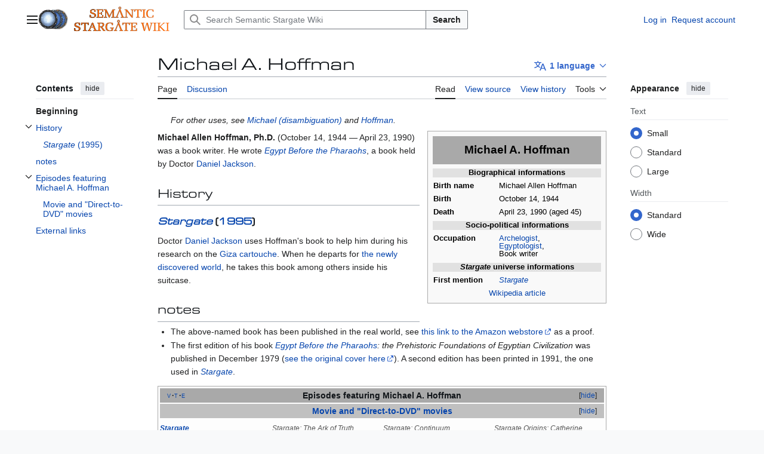

--- FILE ---
content_type: text/html; charset=UTF-8
request_url: https://en.stargatewiki.noip.me/wiki/Michael_A._Hoffman
body_size: 11375
content:
<!DOCTYPE html>
<html class="client-nojs vector-feature-language-in-header-enabled vector-feature-language-in-main-page-header-disabled vector-feature-page-tools-pinned-disabled vector-feature-toc-pinned-clientpref-1 vector-feature-main-menu-pinned-disabled vector-feature-limited-width-clientpref-1 vector-feature-limited-width-content-enabled vector-feature-custom-font-size-clientpref-0 vector-feature-appearance-pinned-clientpref-1 vector-feature-night-mode-disabled skin-theme-clientpref-day vector-sticky-header-enabled vector-toc-available" lang="en" dir="ltr">
<head>
<meta charset="UTF-8">
<title>Michael A. Hoffman - Semantic Stargate Wiki</title>
<script>(function(){var className="client-js vector-feature-language-in-header-enabled vector-feature-language-in-main-page-header-disabled vector-feature-page-tools-pinned-disabled vector-feature-toc-pinned-clientpref-1 vector-feature-main-menu-pinned-disabled vector-feature-limited-width-clientpref-1 vector-feature-limited-width-content-enabled vector-feature-custom-font-size-clientpref-0 vector-feature-appearance-pinned-clientpref-1 vector-feature-night-mode-disabled skin-theme-clientpref-day vector-sticky-header-enabled vector-toc-available";var cookie=document.cookie.match(/(?:^|; )stargatewiki_enmwclientpreferences=([^;]+)/);if(cookie){cookie[1].split('%2C').forEach(function(pref){className=className.replace(new RegExp('(^| )'+pref.replace(/-clientpref-\w+$|[^\w-]+/g,'')+'-clientpref-\\w+( |$)'),'$1'+pref+'$2');});}document.documentElement.className=className;}());RLCONF={"wgBreakFrames":false,"wgSeparatorTransformTable":["",""],"wgDigitTransformTable":["",""],"wgDefaultDateFormat":"dmy","wgMonthNames":["","January","February","March","April","May","June","July","August","September","October","November","December"],"wgRequestId":"f54fb3544b06ccd4fe892eb9","wgCanonicalNamespace":"","wgCanonicalSpecialPageName":false,"wgNamespaceNumber":0,"wgPageName":"Michael_A._Hoffman","wgTitle":"Michael A. Hoffman","wgCurRevisionId":12445,"wgRevisionId":12445,"wgArticleId":3076,"wgIsArticle":true,"wgIsRedirect":false,"wgAction":"view","wgUserName":null,"wgUserGroups":["*"],"wgCategories":["Historical characters"],"wgPageViewLanguage":"en","wgPageContentLanguage":"en","wgPageContentModel":"wikitext","wgRelevantPageName":"Michael_A._Hoffman","wgRelevantArticleId":3076,"wgIsProbablyEditable":false,"wgRelevantPageIsProbablyEditable":false,"wgRestrictionEdit":[],"wgRestrictionMove":[],"wgPageFormsTargetName":null,"wgPageFormsAutocompleteValues":[],"wgPageFormsAutocompleteOnAllChars":false,"wgPageFormsFieldProperties":[],"wgPageFormsCargoFields":[],"wgPageFormsDependentFields":[],"wgPageFormsCalendarValues":[],"wgPageFormsCalendarParams":[],"wgPageFormsCalendarHTML":null,"wgPageFormsGridValues":[],"wgPageFormsGridParams":[],"wgPageFormsContLangYes":null,"wgPageFormsContLangNo":null,"wgPageFormsContLangMonths":[],"wgPageFormsHeightForMinimizingInstances":800,"wgPageFormsDelayReload":false,"wgPageFormsShowOnSelect":[],"wgPageFormsScriptPath":"/extensions/PageForms","edgValues":[],"wgPageFormsEDSettings":null,"wgAmericanDates":false,"wgCiteReferencePreviewsActive":true,"srfFilteredConfig":null};
RLSTATE={"site.styles":"ready","user.styles":"ready","user":"ready","user.options":"loading","skins.vector.search.codex.styles":"ready","skins.vector.styles":"ready","skins.vector.icons":"ready","ext.srf.styles":"ready"};RLPAGEMODULES=["ext.smw.styles","smw.entityexaminer","site","mediawiki.page.ready","mediawiki.toc","skins.vector.js","ext.smw.purge"];</script>
<script>(RLQ=window.RLQ||[]).push(function(){mw.loader.impl(function(){return["user.options@12s5i",function($,jQuery,require,module){mw.user.tokens.set({"patrolToken":"+\\","watchToken":"+\\","csrfToken":"+\\"});
}];});});</script>
<link rel="stylesheet" href="/load.php?lang=en&amp;modules=ext.srf.styles%7Cskins.vector.icons%2Cstyles%7Cskins.vector.search.codex.styles&amp;only=styles&amp;skin=vector-2022">
<script async="" src="/load.php?lang=en&amp;modules=startup&amp;only=scripts&amp;raw=1&amp;skin=vector-2022"></script>
<style>#mw-indicator-mw-helplink {display:none;}</style>
<meta name="ResourceLoaderDynamicStyles" content="">
<link rel="stylesheet" href="/load.php?lang=en&amp;modules=site.styles&amp;only=styles&amp;skin=vector-2022">
<meta name="generator" content="MediaWiki 1.44.0">
<meta name="robots" content="max-image-preview:standard">
<meta name="format-detection" content="telephone=no">
<meta name="viewport" content="width=1120">
<link rel="alternate" type="application/rdf+xml" title="Michael A. Hoffman" href="/index.php?title=Special:ExportRDF&amp;xmlmime=rdf">
<link rel="search" type="application/opensearchdescription+xml" href="/rest.php/v1/search" title="Semantic Stargate Wiki (en)">
<link rel="EditURI" type="application/rsd+xml" href="https://en.stargatewiki.noip.me/api.php?action=rsd">
<link rel="license" href="https://creativecommons.org/licenses/by-nc-sa/3.0/">
<link rel="alternate" type="application/atom+xml" title="Semantic Stargate Wiki Atom feed" href="/index.php?title=Special:RecentChanges&amp;feed=atom">
</head>
<body class="skin--responsive skin-vector skin-vector-search-vue mediawiki ltr sitedir-ltr mw-hide-empty-elt ns-0 ns-subject page-Michael_A_Hoffman rootpage-Michael_A_Hoffman skin-vector-2022 action-view"><a class="mw-jump-link" href="#bodyContent">Jump to content</a>
<div class="vector-header-container">
	<header class="vector-header mw-header vector-feature-custom-font-size-clientpref--excluded">
		<div class="vector-header-start">
			<nav class="vector-main-menu-landmark" aria-label="Site">
				
<div id="vector-main-menu-dropdown" class="vector-dropdown vector-main-menu-dropdown vector-button-flush-left vector-button-flush-right"  title="Main menu" >
	<input type="checkbox" id="vector-main-menu-dropdown-checkbox" role="button" aria-haspopup="true" data-event-name="ui.dropdown-vector-main-menu-dropdown" class="vector-dropdown-checkbox "  aria-label="Main menu"  >
	<label id="vector-main-menu-dropdown-label" for="vector-main-menu-dropdown-checkbox" class="vector-dropdown-label cdx-button cdx-button--fake-button cdx-button--fake-button--enabled cdx-button--weight-quiet cdx-button--icon-only " aria-hidden="true"  ><span class="vector-icon mw-ui-icon-menu mw-ui-icon-wikimedia-menu"></span>

<span class="vector-dropdown-label-text">Main menu</span>
	</label>
	<div class="vector-dropdown-content">


				<div id="vector-main-menu-unpinned-container" class="vector-unpinned-container">
		
<div id="vector-main-menu" class="vector-main-menu vector-pinnable-element">
	<div
	class="vector-pinnable-header vector-main-menu-pinnable-header vector-pinnable-header-unpinned"
	data-feature-name="main-menu-pinned"
	data-pinnable-element-id="vector-main-menu"
	data-pinned-container-id="vector-main-menu-pinned-container"
	data-unpinned-container-id="vector-main-menu-unpinned-container"
>
	<div class="vector-pinnable-header-label">Main menu</div>
	<button class="vector-pinnable-header-toggle-button vector-pinnable-header-pin-button" data-event-name="pinnable-header.vector-main-menu.pin">move to sidebar</button>
	<button class="vector-pinnable-header-toggle-button vector-pinnable-header-unpin-button" data-event-name="pinnable-header.vector-main-menu.unpin">hide</button>
</div>

	
<div id="p-navigation" class="vector-menu mw-portlet mw-portlet-navigation"  >
	<div class="vector-menu-heading">
		Navigation
	</div>
	<div class="vector-menu-content">
		
		<ul class="vector-menu-content-list">
			
			<li id="n-mainpage-description" class="mw-list-item"><a href="/wiki/Stargate_Wiki:Main_Page" title="Visit the main page [z]" accesskey="z"><span>Main page</span></a></li><li id="n-portalpages" class="mw-list-item"><a href="/wiki/Portal:Main_Page"><span>Stargate Portals</span></a></li><li id="n-currentevents" class="mw-list-item"><a href="/wiki/Stargate_Wiki:Current_events" title="Find background information on current events"><span>Current events</span></a></li><li id="n-recentchanges" class="mw-list-item"><a href="/wiki/Special:RecentChanges" title="A list of recent changes in the wiki [r]" accesskey="r"><span>Recent changes</span></a></li><li id="n-randompage" class="mw-list-item"><a href="/wiki/Special:Random" title="Load a random page [x]" accesskey="x"><span>Random page</span></a></li><li id="n-help" class="mw-list-item"><a href="https://www.mediawiki.org/wiki/Special:MyLanguage/Help:Contents" title="The place to find out"><span>Help</span></a></li><li id="n-specialpages" class="mw-list-item"><a href="/wiki/Special:SpecialPages"><span>Special pages</span></a></li>
		</ul>
		
	</div>
</div>

	
	
</div>

				</div>

	</div>
</div>

		</nav>
			
<a href="/wiki/Stargate_Wiki:Main_Page" class="mw-logo">
	<img class="mw-logo-icon" src="/images/c/cc/STARGATE_WIKI_LOGO.png" alt="" aria-hidden="true" height="50" width="50">
	<span class="mw-logo-container skin-invert">
		<img class="mw-logo-wordmark" alt="Semantic Stargate Wiki" src="/images/4/44/Semantic_Stargate_Wiki.png" style="width: 10em; height: 2.8125em;">
	</span>
</a>

		</div>
		<div class="vector-header-end">
			
<div id="p-search" role="search" class="vector-search-box-vue  vector-search-box-collapses vector-search-box-show-thumbnail vector-search-box-auto-expand-width vector-search-box">
	<a href="/wiki/Special:Search" class="cdx-button cdx-button--fake-button cdx-button--fake-button--enabled cdx-button--weight-quiet cdx-button--icon-only search-toggle" title="Search Semantic Stargate Wiki [f]" accesskey="f"><span class="vector-icon mw-ui-icon-search mw-ui-icon-wikimedia-search"></span>

<span>Search</span>
	</a>
	<div class="vector-typeahead-search-container">
		<div class="cdx-typeahead-search cdx-typeahead-search--show-thumbnail cdx-typeahead-search--auto-expand-width">
			<form action="/index.php" id="searchform" class="cdx-search-input cdx-search-input--has-end-button">
				<div id="simpleSearch" class="cdx-search-input__input-wrapper"  data-search-loc="header-moved">
					<div class="cdx-text-input cdx-text-input--has-start-icon">
						<input
							class="cdx-text-input__input"
							 type="search" name="search" placeholder="Search Semantic Stargate Wiki" aria-label="Search Semantic Stargate Wiki" autocapitalize="sentences" spellcheck="false" title="Search Semantic Stargate Wiki [f]" accesskey="f" id="searchInput"
							>
						<span class="cdx-text-input__icon cdx-text-input__start-icon"></span>
					</div>
					<input type="hidden" name="title" value="Special:Search">
				</div>
				<button class="cdx-button cdx-search-input__end-button">Search</button>
			</form>
		</div>
	</div>
</div>

			<nav class="vector-user-links vector-user-links-wide" aria-label="Personal tools">
	<div class="vector-user-links-main">
	
<div id="p-vector-user-menu-preferences" class="vector-menu mw-portlet emptyPortlet"  >
	<div class="vector-menu-content">
		
		<ul class="vector-menu-content-list">
			
			
		</ul>
		
	</div>
</div>

	
<div id="p-vector-user-menu-userpage" class="vector-menu mw-portlet emptyPortlet"  >
	<div class="vector-menu-content">
		
		<ul class="vector-menu-content-list">
			
			
		</ul>
		
	</div>
</div>

	<nav class="vector-appearance-landmark" aria-label="Appearance">
		
<div id="vector-appearance-dropdown" class="vector-dropdown "  title="Change the appearance of the page&#039;s font size, width, and color" >
	<input type="checkbox" id="vector-appearance-dropdown-checkbox" role="button" aria-haspopup="true" data-event-name="ui.dropdown-vector-appearance-dropdown" class="vector-dropdown-checkbox "  aria-label="Appearance"  >
	<label id="vector-appearance-dropdown-label" for="vector-appearance-dropdown-checkbox" class="vector-dropdown-label cdx-button cdx-button--fake-button cdx-button--fake-button--enabled cdx-button--weight-quiet cdx-button--icon-only " aria-hidden="true"  ><span class="vector-icon mw-ui-icon-appearance mw-ui-icon-wikimedia-appearance"></span>

<span class="vector-dropdown-label-text">Appearance</span>
	</label>
	<div class="vector-dropdown-content">


			<div id="vector-appearance-unpinned-container" class="vector-unpinned-container">
				
			</div>
		
	</div>
</div>

	</nav>
	
<div id="p-vector-user-menu-notifications" class="vector-menu mw-portlet emptyPortlet"  >
	<div class="vector-menu-content">
		
		<ul class="vector-menu-content-list">
			
			
		</ul>
		
	</div>
</div>

	
<div id="p-vector-user-menu-overflow" class="vector-menu mw-portlet"  >
	<div class="vector-menu-content">
		
		<ul class="vector-menu-content-list">
			<li id="pt-login-2" class="user-links-collapsible-item mw-list-item user-links-collapsible-item"><a data-mw="interface" href="/index.php?title=Special:UserLogin&amp;returnto=Michael+A.+Hoffman" title="You are encouraged to log in; however, it is not mandatory [o]" accesskey="o" class=""><span>Log in</span></a>
</li>
<li id="pt-createaccount-2" class="user-links-collapsible-item mw-list-item user-links-collapsible-item"><a data-mw="interface" href="/wiki/Special:RequestAccount" title="You are encouraged to create an account and log in; however, it is not mandatory" class=""><span>Request account</span></a>
</li>

			
		</ul>
		
	</div>
</div>

	</div>
	
<div id="vector-user-links-dropdown" class="vector-dropdown vector-user-menu vector-button-flush-right vector-user-menu-logged-out user-links-collapsible-item"  title="More options" >
	<input type="checkbox" id="vector-user-links-dropdown-checkbox" role="button" aria-haspopup="true" data-event-name="ui.dropdown-vector-user-links-dropdown" class="vector-dropdown-checkbox "  aria-label="Personal tools"  >
	<label id="vector-user-links-dropdown-label" for="vector-user-links-dropdown-checkbox" class="vector-dropdown-label cdx-button cdx-button--fake-button cdx-button--fake-button--enabled cdx-button--weight-quiet cdx-button--icon-only " aria-hidden="true"  ><span class="vector-icon mw-ui-icon-ellipsis mw-ui-icon-wikimedia-ellipsis"></span>

<span class="vector-dropdown-label-text">Personal tools</span>
	</label>
	<div class="vector-dropdown-content">


		
<div id="p-personal" class="vector-menu mw-portlet mw-portlet-personal user-links-collapsible-item"  title="User menu" >
	<div class="vector-menu-content">
		
		<ul class="vector-menu-content-list">
			
			<li id="pt-login" class="user-links-collapsible-item mw-list-item"><a href="/index.php?title=Special:UserLogin&amp;returnto=Michael+A.+Hoffman" title="You are encouraged to log in; however, it is not mandatory [o]" accesskey="o"><span class="vector-icon mw-ui-icon-logIn mw-ui-icon-wikimedia-logIn"></span> <span>Log in</span></a></li><li id="pt-createaccount" class="user-links-collapsible-item mw-list-item"><a href="/wiki/Special:RequestAccount" title="You are encouraged to create an account and log in; however, it is not mandatory"><span>Request account</span></a></li>
		</ul>
		
	</div>
</div>

	
	</div>
</div>

</nav>

		</div>
	</header>
</div>
<div class="mw-page-container">
	<div class="mw-page-container-inner">
		<div class="vector-sitenotice-container">
			<div id="siteNotice"></div>
		</div>
		<div class="vector-column-start">
			<div class="vector-main-menu-container">
		<div id="mw-navigation">
			<nav id="mw-panel" class="vector-main-menu-landmark" aria-label="Site">
				<div id="vector-main-menu-pinned-container" class="vector-pinned-container">
				
				</div>
		</nav>
		</div>
	</div>
	<div class="vector-sticky-pinned-container">
				<nav id="mw-panel-toc" aria-label="Contents" data-event-name="ui.sidebar-toc" class="mw-table-of-contents-container vector-toc-landmark">
					<div id="vector-toc-pinned-container" class="vector-pinned-container">
					<div id="vector-toc" class="vector-toc vector-pinnable-element">
	<div
	class="vector-pinnable-header vector-toc-pinnable-header vector-pinnable-header-pinned"
	data-feature-name="toc-pinned"
	data-pinnable-element-id="vector-toc"
	
	
>
	<h2 class="vector-pinnable-header-label">Contents</h2>
	<button class="vector-pinnable-header-toggle-button vector-pinnable-header-pin-button" data-event-name="pinnable-header.vector-toc.pin">move to sidebar</button>
	<button class="vector-pinnable-header-toggle-button vector-pinnable-header-unpin-button" data-event-name="pinnable-header.vector-toc.unpin">hide</button>
</div>


	<ul class="vector-toc-contents" id="mw-panel-toc-list">
		<li id="toc-mw-content-text"
			class="vector-toc-list-item vector-toc-level-1">
			<a href="#" class="vector-toc-link">
				<div class="vector-toc-text">Beginning</div>
			</a>
		</li>
		<li id="toc-History"
		class="vector-toc-list-item vector-toc-level-1 vector-toc-list-item-expanded">
		<a class="vector-toc-link" href="#History">
			<div class="vector-toc-text">
				<span class="vector-toc-numb">1</span>
				<span>History</span>
			</div>
		</a>
		
			<button aria-controls="toc-History-sublist" class="cdx-button cdx-button--weight-quiet cdx-button--icon-only vector-toc-toggle">
				<span class="vector-icon mw-ui-icon-wikimedia-expand"></span>
				<span>Toggle History subsection</span>
			</button>
		
		<ul id="toc-History-sublist" class="vector-toc-list">
			<li id="toc-Stargate_(1995)"
			class="vector-toc-list-item vector-toc-level-2">
			<a class="vector-toc-link" href="#Stargate_(1995)">
				<div class="vector-toc-text">
					<span class="vector-toc-numb">1.1</span>
					<span><i>Stargate</i> (1995)</span>
				</div>
			</a>
			
			<ul id="toc-Stargate_(1995)-sublist" class="vector-toc-list">
			</ul>
		</li>
	</ul>
	</li>
	<li id="toc-notes"
		class="vector-toc-list-item vector-toc-level-1 vector-toc-list-item-expanded">
		<a class="vector-toc-link" href="#notes">
			<div class="vector-toc-text">
				<span class="vector-toc-numb">2</span>
				<span>notes</span>
			</div>
		</a>
		
		<ul id="toc-notes-sublist" class="vector-toc-list">
		</ul>
	</li>
	<li id="toc-Episodes_featuring_Michael_A._Hoffman"
		class="vector-toc-list-item vector-toc-level-1 vector-toc-list-item-expanded">
		<a class="vector-toc-link" href="#Episodes_featuring_Michael_A._Hoffman">
			<div class="vector-toc-text">
				<span class="vector-toc-numb">3</span>
				<span>Episodes featuring Michael A. Hoffman</span>
			</div>
		</a>
		
			<button aria-controls="toc-Episodes_featuring_Michael_A._Hoffman-sublist" class="cdx-button cdx-button--weight-quiet cdx-button--icon-only vector-toc-toggle">
				<span class="vector-icon mw-ui-icon-wikimedia-expand"></span>
				<span>Toggle Episodes featuring Michael A. Hoffman subsection</span>
			</button>
		
		<ul id="toc-Episodes_featuring_Michael_A._Hoffman-sublist" class="vector-toc-list">
			<li id="toc-Movie_and_&quot;Direct-to-DVD&quot;_movies"
			class="vector-toc-list-item vector-toc-level-2">
			<a class="vector-toc-link" href="#Movie_and_&quot;Direct-to-DVD&quot;_movies">
				<div class="vector-toc-text">
					<span class="vector-toc-numb">3.1</span>
					<span>Movie and "Direct-to-DVD" movies</span>
				</div>
			</a>
			
			<ul id="toc-Movie_and_&quot;Direct-to-DVD&quot;_movies-sublist" class="vector-toc-list">
			</ul>
		</li>
	</ul>
	</li>
	<li id="toc-External_links"
		class="vector-toc-list-item vector-toc-level-1 vector-toc-list-item-expanded">
		<a class="vector-toc-link" href="#External_links">
			<div class="vector-toc-text">
				<span class="vector-toc-numb">4</span>
				<span>External links</span>
			</div>
		</a>
		
		<ul id="toc-External_links-sublist" class="vector-toc-list">
		</ul>
	</li>
</ul>
</div>

					</div>
		</nav>
			</div>
		</div>
		<div class="mw-content-container">
			<main id="content" class="mw-body">
				<header class="mw-body-header vector-page-titlebar vector-feature-custom-font-size-clientpref--excluded">
					<nav aria-label="Contents" class="vector-toc-landmark">
						
<div id="vector-page-titlebar-toc" class="vector-dropdown vector-page-titlebar-toc vector-button-flush-left"  title="Table of Contents" >
	<input type="checkbox" id="vector-page-titlebar-toc-checkbox" role="button" aria-haspopup="true" data-event-name="ui.dropdown-vector-page-titlebar-toc" class="vector-dropdown-checkbox "  aria-label="Toggle the table of contents"  >
	<label id="vector-page-titlebar-toc-label" for="vector-page-titlebar-toc-checkbox" class="vector-dropdown-label cdx-button cdx-button--fake-button cdx-button--fake-button--enabled cdx-button--weight-quiet cdx-button--icon-only " aria-hidden="true"  ><span class="vector-icon mw-ui-icon-listBullet mw-ui-icon-wikimedia-listBullet"></span>

<span class="vector-dropdown-label-text">Toggle the table of contents</span>
	</label>
	<div class="vector-dropdown-content">


							<div id="vector-page-titlebar-toc-unpinned-container" class="vector-unpinned-container">
			</div>
		
	</div>
</div>

					</nav>
					<h1 id="firstHeading" class="firstHeading mw-first-heading"><span class="mw-page-title-main">Michael A. Hoffman</span></h1>
							
<div id="p-lang-btn" class="vector-dropdown mw-portlet mw-portlet-lang"  >
	<input type="checkbox" id="p-lang-btn-checkbox" role="button" aria-haspopup="true" data-event-name="ui.dropdown-p-lang-btn" class="vector-dropdown-checkbox mw-interlanguage-selector" aria-label="Go to an article in another language. Available in 1 language"   >
	<label id="p-lang-btn-label" for="p-lang-btn-checkbox" class="vector-dropdown-label cdx-button cdx-button--fake-button cdx-button--fake-button--enabled cdx-button--weight-quiet cdx-button--action-progressive mw-portlet-lang-heading-1" aria-hidden="true"  ><span class="vector-icon mw-ui-icon-language-progressive mw-ui-icon-wikimedia-language-progressive"></span>

<span class="vector-dropdown-label-text">1 language</span>
	</label>
	<div class="vector-dropdown-content">

		<div class="vector-menu-content">
			
			<ul class="vector-menu-content-list">
				
				<li class="interlanguage-link interwiki-fr mw-list-item"><a href="https://fr.stargatewiki.noip.me/wiki/Michael_A._Hoffman" title="Michael A. Hoffman – français" lang="fr" hreflang="fr" data-title="Michael A. Hoffman" data-language-autonym="Français" data-language-local-name="français" class="interlanguage-link-target"><span>Français</span></a></li>
			</ul>
			
		</div>

	</div>
</div>
</header>
				<div class="vector-page-toolbar vector-feature-custom-font-size-clientpref--excluded">
					<div class="vector-page-toolbar-container">
						<div id="left-navigation">
							<nav aria-label="Namespaces">
								
<div id="p-associated-pages" class="vector-menu vector-menu-tabs mw-portlet mw-portlet-associated-pages"  >
	<div class="vector-menu-content">
		
		<ul class="vector-menu-content-list">
			
			<li id="ca-nstab-main" class="selected vector-tab-noicon mw-list-item"><a href="/wiki/Michael_A._Hoffman" title="View the content page [c]" accesskey="c"><span>Page</span></a></li><li id="ca-talk" class="new vector-tab-noicon mw-list-item"><a href="/index.php?title=Talk:Michael_A._Hoffman&amp;action=edit&amp;redlink=1" rel="discussion" class="new" title="Discussion about the content page (page does not exist) [t]" accesskey="t"><span>Discussion</span></a></li>
		</ul>
		
	</div>
</div>

								
<div id="vector-variants-dropdown" class="vector-dropdown emptyPortlet"  >
	<input type="checkbox" id="vector-variants-dropdown-checkbox" role="button" aria-haspopup="true" data-event-name="ui.dropdown-vector-variants-dropdown" class="vector-dropdown-checkbox " aria-label="Change language variant"   >
	<label id="vector-variants-dropdown-label" for="vector-variants-dropdown-checkbox" class="vector-dropdown-label cdx-button cdx-button--fake-button cdx-button--fake-button--enabled cdx-button--weight-quiet" aria-hidden="true"  ><span class="vector-dropdown-label-text">English</span>
	</label>
	<div class="vector-dropdown-content">


					
<div id="p-variants" class="vector-menu mw-portlet mw-portlet-variants emptyPortlet"  >
	<div class="vector-menu-content">
		
		<ul class="vector-menu-content-list">
			
			
		</ul>
		
	</div>
</div>

				
	</div>
</div>

							</nav>
						</div>
						<div id="right-navigation" class="vector-collapsible">
							<nav aria-label="Views">
								
<div id="p-views" class="vector-menu vector-menu-tabs mw-portlet mw-portlet-views"  >
	<div class="vector-menu-content">
		
		<ul class="vector-menu-content-list">
			
			<li id="ca-view" class="selected vector-tab-noicon mw-list-item"><a href="/wiki/Michael_A._Hoffman"><span>Read</span></a></li><li id="ca-viewsource" class="vector-tab-noicon mw-list-item"><a href="/index.php?title=Michael_A._Hoffman&amp;action=edit" title="This page is protected.&#10;You can view its source [e]" accesskey="e"><span>View source</span></a></li><li id="ca-history" class="vector-tab-noicon mw-list-item"><a href="/index.php?title=Michael_A._Hoffman&amp;action=history" title="Past revisions of this page [h]" accesskey="h"><span>View history</span></a></li>
		</ul>
		
	</div>
</div>

							</nav>
				
							<nav class="vector-page-tools-landmark" aria-label="Page tools">
								
<div id="vector-page-tools-dropdown" class="vector-dropdown vector-page-tools-dropdown"  >
	<input type="checkbox" id="vector-page-tools-dropdown-checkbox" role="button" aria-haspopup="true" data-event-name="ui.dropdown-vector-page-tools-dropdown" class="vector-dropdown-checkbox "  aria-label="Tools"  >
	<label id="vector-page-tools-dropdown-label" for="vector-page-tools-dropdown-checkbox" class="vector-dropdown-label cdx-button cdx-button--fake-button cdx-button--fake-button--enabled cdx-button--weight-quiet" aria-hidden="true"  ><span class="vector-dropdown-label-text">Tools</span>
	</label>
	<div class="vector-dropdown-content">


									<div id="vector-page-tools-unpinned-container" class="vector-unpinned-container">
						
<div id="vector-page-tools" class="vector-page-tools vector-pinnable-element">
	<div
	class="vector-pinnable-header vector-page-tools-pinnable-header vector-pinnable-header-unpinned"
	data-feature-name="page-tools-pinned"
	data-pinnable-element-id="vector-page-tools"
	data-pinned-container-id="vector-page-tools-pinned-container"
	data-unpinned-container-id="vector-page-tools-unpinned-container"
>
	<div class="vector-pinnable-header-label">Tools</div>
	<button class="vector-pinnable-header-toggle-button vector-pinnable-header-pin-button" data-event-name="pinnable-header.vector-page-tools.pin">move to sidebar</button>
	<button class="vector-pinnable-header-toggle-button vector-pinnable-header-unpin-button" data-event-name="pinnable-header.vector-page-tools.unpin">hide</button>
</div>

	
<div id="p-cactions" class="vector-menu mw-portlet mw-portlet-cactions vector-has-collapsible-items"  title="More options" >
	<div class="vector-menu-heading">
		Actions
	</div>
	<div class="vector-menu-content">
		
		<ul class="vector-menu-content-list">
			
			<li id="ca-more-view" class="selected vector-more-collapsible-item mw-list-item"><a href="/wiki/Michael_A._Hoffman"><span>Read</span></a></li><li id="ca-more-viewsource" class="vector-more-collapsible-item mw-list-item"><a href="/index.php?title=Michael_A._Hoffman&amp;action=edit"><span>View source</span></a></li><li id="ca-more-history" class="vector-more-collapsible-item mw-list-item"><a href="/index.php?title=Michael_A._Hoffman&amp;action=history"><span>View history</span></a></li><li id="ca-purge" class="is-disabled mw-list-item"><a href="/index.php?title=Michael_A._Hoffman&amp;action=purge"><span>Refresh</span></a></li>
		</ul>
		
	</div>
</div>

<div id="p-tb" class="vector-menu mw-portlet mw-portlet-tb"  >
	<div class="vector-menu-heading">
		General
	</div>
	<div class="vector-menu-content">
		
		<ul class="vector-menu-content-list">
			
			<li id="t-whatlinkshere" class="mw-list-item"><a href="/wiki/Special:WhatLinksHere/Michael_A._Hoffman" title="A list of all wiki pages that link here [j]" accesskey="j"><span>What links here</span></a></li><li id="t-recentchangeslinked" class="mw-list-item"><a href="/wiki/Special:RecentChangesLinked/Michael_A._Hoffman" rel="nofollow" title="Recent changes in pages linked from this page [k]" accesskey="k"><span>Related changes</span></a></li><li id="t-print" class="mw-list-item"><a href="javascript:print();" rel="alternate" title="Printable version of this page [p]" accesskey="p"><span>Printable version</span></a></li><li id="t-permalink" class="mw-list-item"><a href="/index.php?title=Michael_A._Hoffman&amp;oldid=12445" title="Permanent link to this revision of this page"><span>Permanent link</span></a></li><li id="t-info" class="mw-list-item"><a href="/index.php?title=Michael_A._Hoffman&amp;action=info" title="More information about this page"><span>Page information</span></a></li><li id="t-cite" class="mw-list-item"><a href="/index.php?title=Special:CiteThisPage&amp;page=Michael_A._Hoffman&amp;id=12445&amp;wpFormIdentifier=titleform" title="Information on how to cite this page"><span>Cite this page</span></a></li><li id="t-smwbrowselink" class="mw-list-item"><a href="/wiki/Special:Browse/:Michael-5FA.-5FHoffman" rel="search"><span>Browse properties</span></a></li>
		</ul>
		
	</div>
</div>

<div id="p-Special:Browse/:$1|Finding_Properties" class="vector-menu mw-portlet mw-portlet-Special_Browse_1_Finding_Properties emptyPortlet"  >
	<div class="vector-menu-heading">
		Special:Browse/:$1|Finding Properties
	</div>
	<div class="vector-menu-content">
		
		<ul class="vector-menu-content-list">
			
			
		</ul>
		
	</div>
</div>

</div>

									</div>
				
	</div>
</div>

							</nav>
						</div>
					</div>
				</div>
				<div class="vector-column-end vector-feature-custom-font-size-clientpref--excluded">
					<div class="vector-sticky-pinned-container">
						<nav class="vector-page-tools-landmark" aria-label="Page tools">
							<div id="vector-page-tools-pinned-container" class="vector-pinned-container">
				
							</div>
		</nav>
						<nav class="vector-appearance-landmark" aria-label="Appearance">
							<div id="vector-appearance-pinned-container" class="vector-pinned-container">
				<div id="vector-appearance" class="vector-appearance vector-pinnable-element">
	<div
	class="vector-pinnable-header vector-appearance-pinnable-header vector-pinnable-header-pinned"
	data-feature-name="appearance-pinned"
	data-pinnable-element-id="vector-appearance"
	data-pinned-container-id="vector-appearance-pinned-container"
	data-unpinned-container-id="vector-appearance-unpinned-container"
>
	<div class="vector-pinnable-header-label">Appearance</div>
	<button class="vector-pinnable-header-toggle-button vector-pinnable-header-pin-button" data-event-name="pinnable-header.vector-appearance.pin">move to sidebar</button>
	<button class="vector-pinnable-header-toggle-button vector-pinnable-header-unpin-button" data-event-name="pinnable-header.vector-appearance.unpin">hide</button>
</div>


</div>

							</div>
		</nav>
					</div>
				</div>
				<div id="bodyContent" class="vector-body" aria-labelledby="firstHeading" data-mw-ve-target-container>
					<div class="vector-body-before-content">
							<div class="mw-indicators">
		<div id="mw-indicator-smw-entity-examiner" class="mw-indicator"><div class="smw-entity-examiner smw-indicator-vertical-bar-loader" data-subject="Michael_A._Hoffman#0##" data-dir="ltr" data-uselang="" title="Running an examiner in the background"></div></div>
		</div>

						<div id="siteSub" class="noprint">From Semantic Stargate Wiki</div>
					</div>
					<div id="contentSub"><div id="mw-content-subtitle"></div></div>
					
					
					<div id="mw-content-text" class="mw-body-content"><div class="mw-content-ltr mw-parser-output" lang="en" dir="ltr"><div class="hatnote">For other uses, see <a href="/wiki/Michael_(disambiguation)" class="mw-disambig" title="Michael (disambiguation)">Michael (disambiguation)</a> and <a href="/wiki/Hoffman" class="mw-disambig" title="Hoffman">Hoffman</a>.</div>
<div></div>
<table class="infobox" cellspacing="7">
<tbody><tr>
<td colspan="2" class="header people" style="background-color:#A9A9A9;color:#000000">Michael A. Hoffman
</td></tr>


<tr>
<th scope="col" colspan="2" style="text-align:center;background-color:#E1E1E1;color:#000000">Biographical informations
</th></tr>


<tr>
<th scope="row">Birth name
</th>
<td>Michael Allen Hoffman
</td></tr>
<tr>
<th scope="row">Birth
</th>
<td><span style="display:none">(<span class="bday">1944-10-14</span>)</span>October 14, 1944
</td></tr>
<tr>
<th scope="row">Death
</th>
<td>April 23, 1990<span style="display:none">(<span class="dday deathdate">1990-04-23</span>)</span> (aged&#160;45)
</td></tr>



<tr>
<th scope="col" colspan="2" style="text-align:center;background-color:#E1E1E1;color:#000000">Socio-political informations
</th></tr>
<tr>
<th scope="row">Occupation
</th>
<td><a href="/index.php?title=Archelogist&amp;action=edit&amp;redlink=1" class="new" title="Archelogist (page does not exist)">Archelogist</a>,<br /><a href="/index.php?title=Egyptologist&amp;action=edit&amp;redlink=1" class="new" title="Egyptologist (page does not exist)">Egyptologist</a>,<br />Book writer
</td></tr>
<tr>
<th scope="col" colspan="2" style="text-align:center;background-color:#E1E1E1;color:#000000"><i>Stargate</i> universe informations
</th></tr>
<tr>
<th scope="row">First mention
</th>
<td><a href="/wiki/Stargate_(film)" title="Stargate (film)"><i>Stargate</i></a>
</td></tr>
<tr>
<td colspan="2" style="text-align:center"><a href="https://en.wikipedia.org/wiki/Michael_A._Hoffman" class="extiw" title="w:Michael A. Hoffman">Wikipedia article</a>
</td></tr>
</tbody></table>
<p><b>Michael Allen Hoffman, Ph.D.</b> (October 14, 1944 &#8212; April 23, 1990) was a book writer. He wrote <i><a href="/wiki/Egypt_Before_the_Pharaohs" title="Egypt Before the Pharaohs">Egypt Before the Pharaohs</a></i>, a book held by Doctor <a href="/wiki/Daniel_Jackson" title="Daniel Jackson">Daniel Jackson</a>.
</p>
<meta property="mw:PageProp/toc" />
<div class="mw-heading mw-heading2"><h2 id="History">History</h2></div>
<div class="mw-heading mw-heading3"><h3 id="Stargate_(1995)"><span id="Stargate_.281995.29"></span><a href="/wiki/Stargate_(film)" title="Stargate (film)"><i>Stargate</i></a> (<a href="/wiki/1995" title="1995">1995</a>)</h3></div>
<p>Doctor <a href="/wiki/Daniel_Jackson" title="Daniel Jackson">Daniel Jackson</a> uses Hoffman's book to help him during his research on the <a href="/wiki/Giza_cartouche" title="Giza cartouche">Giza cartouche</a>. When he departs for <a href="/wiki/Abydos" title="Abydos">the newly discovered world</a>, he takes this book among others inside his suitcase.
</p>
<div class="mw-heading mw-heading2"><h2 id="notes">notes</h2></div>
<ul><li>The above-named book has been published in the real world, see <a rel="nofollow" class="external text" href="http://www.amazon.com/Egypt-Before-Pharaohs-Prehistoric-Civilization/dp/0292720734/ref=asap_bc?ie=UTF8">this link to the Amazon webstore</a> as a proof.</li>
<li>The first edition of his book <i><a href="/wiki/Egypt_Before_the_Pharaohs" title="Egypt Before the Pharaohs">Egypt Before the Pharaohs</a>: the Prehistoric Foundations of Egyptian Civilization</i> was published in December 1979 (<a rel="nofollow" class="external text" href="http://www.amazon.com/Egypt-Before-Pharaohs-Prehistoric-Civilization/dp/0880294574/ref=pd_cp_b_0">see the original cover here</a>). A second edition has been printed in 1991, the one used in <a href="/wiki/Stargate_(film)" title="Stargate (film)"><i>Stargate</i></a>.</li></ul>
<div role="navigation" class="navbox" aria-labelledby="Episodes_featuring_Michael_A._Hoffman" style="padding:3px"><table class="nowraplinks collapsible uncollapsed navbox-inner" style="border-spacing:0;background:transparent;color:inherit"><tbody><tr><th scope="col" class="navbox-title" colspan="2"><div class="plainlinks hlist navbar mini"><ul><li class="nv-view"><a href="/wiki/Template:Appearance_navbox" title="Template:Appearance navbox"><abbr title="View this template" style=";;background:none transparent;border:none;-moz-box-shadow:none;-webkit-box-shadow:none;box-shadow:none;">v</abbr></a></li><li class="nv-talk"><a href="/index.php?title=Template_talk:Appearance_navbox&amp;action=edit&amp;redlink=1" class="new" title="Template talk:Appearance navbox (page does not exist)"><abbr title="Discuss this template" style=";;background:none transparent;border:none;-moz-box-shadow:none;-webkit-box-shadow:none;box-shadow:none;">t</abbr></a></li><li class="nv-edit"><a rel="nofollow" class="external text" href="https://en.stargatewiki.noip.me/index.php?title=Template:Appearance_navbox&amp;action=edit"><abbr title="Edit this template" style=";;background:none transparent;border:none;-moz-box-shadow:none;-webkit-box-shadow:none;box-shadow:none;">e</abbr></a></li></ul></div><div id="Episodes_featuring_Michael_A._Hoffman" style="font-size:114%;margin:0 4em"><h2 id="Episodes_featuring_Michael_A._Hoffman" style="font: inherit; margin: 0; padding: 0; border-bottom: none;" class="mw-html-heading">Episodes featuring Michael A. Hoffman</h2></div></th></tr><tr><td colspan="2" class="navbox-list navbox-odd" style="width:100%;padding:0px"><div style="padding:0em 0.25em"></div><table class="nowraplinks collapsible uncollapsed navbox-subgroup" style="border-spacing:0"><tbody><tr><th scope="col" class="navbox-title" colspan="2"><div id="Movie_and_&amp;quot;Direct-to-DVD&amp;quot;_movies" style="font-size:114%;margin:0 4em"><h3 id="Movie_and_&quot;Direct-to-DVD&quot;_movies" style="font: inherit; margin: 0; padding: 0; border-bottom: none;" class="mw-html-heading"><span id="Movie_and_.22Direct-to-DVD.22_movies"></span><a href="/wiki/Portal:Movies" title="Portal:Movies">Movie and "Direct-to-DVD" movies</a></h3></div></th></tr><tr><td colspan="2" class="navbox-list navbox-odd" style="width:100%;padding:0px;background:transparent;color:inherit;"><div style="padding:0px;"><table cellspacing="0" class="navbox-columns-table" style="text-align:left;width:100%;"><tbody><tr style="vertical-align:top;"><td style="padding:0px;text-align:left; spacing:0.5em;;;;width:25%;"><div>
<p><i><b><a href="/wiki/Stargate_(film)" title="Stargate (film)">Stargate</a></b></i>
</p>
</div></td><td style="border-left:2px solid #fdfdfd;padding:0px;text-align:left; spacing:0.5em;;;;width:25%;"><div>
<p><span style="color: #555555;"><i>Stargate: The Ark of Truth</i></span>
</p>
</div></td><td style="border-left:2px solid #fdfdfd;padding:0px;text-align:left; spacing:0.5em;;;;width:25%;"><div>
<p><span style="color: #555555;"><i>Stargate: Continuum</i></span>
</p>
</div></td><td style="border-left:2px solid #fdfdfd;padding:0px;text-align:left; spacing:0.5em;;;;width:25%;"><div>
<p><span style="color: #555555;"><i>Stargate Origins: Catherine</i></span>
</p>
</div></td></tr></tbody></table></div></td></tr></tbody></table><div></div></td></tr></tbody></table></div>
<div class="mw-heading mw-heading2"><h2 id="External_links">External links</h2></div>
<ul><li><span typeof="mw:File"><a href="https://en.wikipedia.org/wiki/Michael_A._Hoffman" title="wikipedia:Michael A. Hoffman"><img src="https://upload.wikimedia.org/wikipedia/commons/thumb/8/80/Wikipedia-logo-v2.svg/20px-Wikipedia-logo-v2.svg.png" decoding="async" width="16" height="15" class="mw-file-element" srcset="https://upload.wikimedia.org/wikipedia/commons/thumb/8/80/Wikipedia-logo-v2.svg/40px-Wikipedia-logo-v2.svg.png 1.5x" /></a></span> <a href="https://en.wikipedia.org/wiki/Michael_A._Hoffman" class="extiw" title="wikipedia:Michael A. Hoffman">Michael A. Hoffman</a> on <a href="https://en.wikipedia.org/wiki/" class="extiw" title="wikipedia:">Wikipedia</a>, the free encyclopedia</li></ul>
<div role="navigation" class="navbox" aria-labelledby="Historical_characters" style="padding:3px"><table class="nowraplinks collapsible uncollapsed navbox-inner" style="border-spacing:0;background:transparent;color:inherit"><tbody><tr><th scope="col" class="navbox-title" colspan="2"><div class="plainlinks hlist navbar mini"><ul><li class="nv-view"><a href="/wiki/Template:Historical_characters_navbox" title="Template:Historical characters navbox"><abbr title="View this template" style=";;background:none transparent;border:none;-moz-box-shadow:none;-webkit-box-shadow:none;box-shadow:none;">v</abbr></a></li><li class="nv-talk"><a href="/index.php?title=Template_talk:Historical_characters_navbox&amp;action=edit&amp;redlink=1" class="new" title="Template talk:Historical characters navbox (page does not exist)"><abbr title="Discuss this template" style=";;background:none transparent;border:none;-moz-box-shadow:none;-webkit-box-shadow:none;box-shadow:none;">t</abbr></a></li><li class="nv-edit"><a rel="nofollow" class="external text" href="https://en.stargatewiki.noip.me/index.php?title=Template:Historical_characters_navbox&amp;action=edit"><abbr title="Edit this template" style=";;background:none transparent;border:none;-moz-box-shadow:none;-webkit-box-shadow:none;box-shadow:none;">e</abbr></a></li></ul></div><div id="Historical_characters" style="font-size:114%;margin:0 4em">Historical characters</div></th></tr><tr><th scope="row" class="navbox-group" style="width:1%"><a href="/index.php?title=Portal:Historical_characters&amp;action=edit&amp;redlink=1" class="new" title="Portal:Historical characters (page does not exist)">Historical characters</a></th><td class="navbox-list navbox-odd" style="text-align:left;border-left-width:2px;border-left-style:solid;width:100%;padding:0px"><div style="padding:0em 0.25em"><span class="smw-format list-format"><span class="smw-row"><span class="smw-field"><span class="smw-value"><a href="/wiki/Pierre_Paul_Broca" title="Pierre Paul Broca">Pierre Paul Broca</a></span></span></span>&#160;&#8226;&#32;<span class="smw-row"><span class="smw-field"><span class="smw-value"><a href="/wiki/E._A._Wallis_Budge" title="E. A. Wallis Budge">E. A. Wallis Budge</a></span></span></span>&#160;&#8226;&#32;<span class="smw-row"><span class="smw-field"><span class="smw-value"><a href="/wiki/Christopher_Frayling" title="Christopher Frayling">Christopher Frayling</a></span></span></span>&#160;&#8226;&#32;<span class="smw-row"><span class="smw-field"><span class="smw-value"><a href="/wiki/Genghis_Khan" title="Genghis Khan">Genghis Khan</a></span></span></span>&#160;&#8226;&#32;<span class="smw-row"><span class="smw-field"><span class="smw-value"><a class="mw-selflink selflink">Michael A. Hoffman</a></span></span></span>&#160;&#8226;&#32;<span class="smw-row"><span class="smw-field"><span class="smw-value"><a href="/wiki/Khufu" title="Khufu">Khufu</a></span></span></span>&#160;&#8226;&#32;<span class="smw-row"><span class="smw-field"><span class="smw-value"><a href="/wiki/Richard_William_Howard_Vyse" title="Richard William Howard Vyse">Richard William Howard Vyse</a></span></span></span></span></div></td></tr><tr><td class="navbox-abovebelow" colspan="2"><div><b>See also:</b></div></td></tr></tbody></table></div>
<!-- 
NewPP limit report
Cached time: 20260201185525
Cache expiry: 86400
Reduced expiry: false
Complications: [show‐toc]
[SMW] In‐text annotation parser time: 0.021 seconds
CPU time usage: 0.290 seconds
Real time usage: 0.491 seconds
Preprocessor visited node count: 1867/1000000
Post‐expand include size: 29365/2097152 bytes
Template argument size: 4227/2097152 bytes
Highest expansion depth: 19/100
Expensive parser function count: 0/100
Unstrip recursion depth: 0/20
Unstrip post‐expand size: 0/5000000 bytes
Lua time usage: 0.120/7 seconds
Lua virtual size: 7921664/52428800 bytes
Lua estimated memory usage: 0 bytes
-->
<!--
Transclusion expansion time report (%,ms,calls,template)
100.00%  395.576      1 -total
 58.16%  230.075      3 Template:Navbox
 32.64%  129.100      1 Template:Infobox_Historical_character
 32.54%  128.719      1 Template:Appearance_navbox
 18.17%   71.886      1 Template:Navbox_with_columns
 17.03%   67.378      3 Template:Infobox/optional_subtitle
 15.53%   61.433      1 Template:Historical_characters_navbox
 14.66%   57.989      1 Template:Other_uses
 10.15%   40.162      3 Template:Ep
  4.81%   19.030      1 Template:Birth_date
-->

<!-- Saved in parser cache with key stargatewiki_en:pcache:3076:|#|:idhash:dateformat=default and timestamp 20260201185525 and revision id 12445. Rendering was triggered because: page-view
 -->
</div>
<div class="printfooter" data-nosnippet="">Retrieved from "<a dir="ltr" href="https://en.stargatewiki.noip.me/index.php?title=Michael_A._Hoffman&amp;oldid=12445">https://en.stargatewiki.noip.me/index.php?title=Michael_A._Hoffman&amp;oldid=12445</a>"</div></div>
					<div id="catlinks" class="catlinks" data-mw="interface"><div id="mw-normal-catlinks" class="mw-normal-catlinks"><a href="/wiki/Special:Categories" title="Special:Categories">Category</a>: <ul><li><a href="/index.php?title=Category:Historical_characters&amp;action=edit&amp;redlink=1" class="new" title="Category:Historical characters (page does not exist)">Historical characters</a></li></ul></div></div>
				</div>
			</main>
			
		</div>
		<div class="mw-footer-container">
			
<footer id="footer" class="mw-footer" >
	<ul id="footer-info">
	<li id="footer-info-lastmod"> This page was last edited on 18 May 2020, at 10:13.</li>
	<li id="footer-info-copyright">Content is available under <a class="external" rel="nofollow" href="https://creativecommons.org/licenses/by-nc-sa/3.0/">Creative Commons Attribution-NonCommercial-ShareAlike</a> unless otherwise noted.</li>
	<li id="footer-info-viewcount">This page has been accessed 2,782 times.</li>
</ul>

	<ul id="footer-places">
	<li id="footer-places-privacy"><a href="/wiki/Stargate_Wiki:Privacy_policy">Privacy policy</a></li>
	<li id="footer-places-about"><a href="/wiki/Stargate_Wiki:About">About Semantic Stargate Wiki</a></li>
	<li id="footer-places-disclaimers"><a href="/wiki/Stargate_Wiki:General_disclaimer">Disclaimers</a></li>
</ul>

	<ul id="footer-icons" class="noprint">
	<li id="footer-copyrightico"><a href="https://creativecommons.org/licenses/by-nc-sa/3.0/" class="cdx-button cdx-button--fake-button cdx-button--size-large cdx-button--fake-button--enabled"><img src="/resources/assets/licenses/cc-by-nc-sa.png" alt="Creative Commons Attribution-NonCommercial-ShareAlike" width="88" height="31" loading="lazy"></a></li>
	<li id="footer-poweredbyico"><a href="https://www.mediawiki.org/" class="cdx-button cdx-button--fake-button cdx-button--size-large cdx-button--fake-button--enabled"><picture><source media="(min-width: 500px)" srcset="/resources/assets/poweredby_mediawiki.svg" width="88" height="31"><img src="/resources/assets/mediawiki_compact.svg" alt="Powered by MediaWiki" lang="en" width="25" height="25" loading="lazy"></picture></a></li>
	<li id="footer-poweredbysmwico"><a href="https://www.semantic-mediawiki.org/wiki/Semantic_MediaWiki" class="cdx-button cdx-button--fake-button cdx-button--size-large cdx-button--fake-button--enabled"><img src="/extensions/SemanticMediaWiki/res/smw/assets/logo_footer.svg" alt="Powered by Semantic MediaWiki" class="smw-footer" width="88" height="31" loading="lazy"></a></li>
</ul>

</footer>

		</div>
	</div> 
</div> 
<div class="vector-header-container vector-sticky-header-container">
	<div id="vector-sticky-header" class="vector-sticky-header">
		<div class="vector-sticky-header-start">
			<div class="vector-sticky-header-icon-start vector-button-flush-left vector-button-flush-right" aria-hidden="true">
				<button class="cdx-button cdx-button--weight-quiet cdx-button--icon-only vector-sticky-header-search-toggle" tabindex="-1" data-event-name="ui.vector-sticky-search-form.icon"><span class="vector-icon mw-ui-icon-search mw-ui-icon-wikimedia-search"></span>

<span>Search</span>
			</button>
		</div>
			
		<div role="search" class="vector-search-box-vue  vector-search-box-show-thumbnail vector-search-box">
			<div class="vector-typeahead-search-container">
				<div class="cdx-typeahead-search cdx-typeahead-search--show-thumbnail">
					<form action="/index.php" id="vector-sticky-search-form" class="cdx-search-input cdx-search-input--has-end-button">
						<div  class="cdx-search-input__input-wrapper"  data-search-loc="header-moved">
							<div class="cdx-text-input cdx-text-input--has-start-icon">
								<input
									class="cdx-text-input__input"
									
									type="search" name="search" placeholder="Search Semantic Stargate Wiki">
								<span class="cdx-text-input__icon cdx-text-input__start-icon"></span>
							</div>
							<input type="hidden" name="title" value="Special:Search">
						</div>
						<button class="cdx-button cdx-search-input__end-button">Search</button>
					</form>
				</div>
			</div>
		</div>
		<div class="vector-sticky-header-context-bar">
				<nav aria-label="Contents" class="vector-toc-landmark">
						
					<div id="vector-sticky-header-toc" class="vector-dropdown mw-portlet mw-portlet-sticky-header-toc vector-sticky-header-toc vector-button-flush-left"  >
						<input type="checkbox" id="vector-sticky-header-toc-checkbox" role="button" aria-haspopup="true" data-event-name="ui.dropdown-vector-sticky-header-toc" class="vector-dropdown-checkbox "  aria-label="Toggle the table of contents"  >
						<label id="vector-sticky-header-toc-label" for="vector-sticky-header-toc-checkbox" class="vector-dropdown-label cdx-button cdx-button--fake-button cdx-button--fake-button--enabled cdx-button--weight-quiet cdx-button--icon-only " aria-hidden="true"  ><span class="vector-icon mw-ui-icon-listBullet mw-ui-icon-wikimedia-listBullet"></span>

<span class="vector-dropdown-label-text">Toggle the table of contents</span>
						</label>
						<div class="vector-dropdown-content">
					
						<div id="vector-sticky-header-toc-unpinned-container" class="vector-unpinned-container">
						</div>
					
						</div>
					</div>
			</nav>
				<div class="vector-sticky-header-context-bar-primary" aria-hidden="true" ><span class="mw-page-title-main">Michael A. Hoffman</span></div>
			</div>
		</div>
		<div class="vector-sticky-header-end" aria-hidden="true">
			<div class="vector-sticky-header-icons">
				<a href="#" class="cdx-button cdx-button--fake-button cdx-button--fake-button--enabled cdx-button--weight-quiet cdx-button--icon-only" id="ca-talk-sticky-header" tabindex="-1" data-event-name="talk-sticky-header"><span class="vector-icon mw-ui-icon-speechBubbles mw-ui-icon-wikimedia-speechBubbles"></span>

<span></span>
			</a>
			<a href="#" class="cdx-button cdx-button--fake-button cdx-button--fake-button--enabled cdx-button--weight-quiet cdx-button--icon-only" id="ca-subject-sticky-header" tabindex="-1" data-event-name="subject-sticky-header"><span class="vector-icon mw-ui-icon-article mw-ui-icon-wikimedia-article"></span>

<span></span>
			</a>
			<a href="#" class="cdx-button cdx-button--fake-button cdx-button--fake-button--enabled cdx-button--weight-quiet cdx-button--icon-only" id="ca-history-sticky-header" tabindex="-1" data-event-name="history-sticky-header"><span class="vector-icon mw-ui-icon-wikimedia-history mw-ui-icon-wikimedia-wikimedia-history"></span>

<span></span>
			</a>
			<a href="#" class="cdx-button cdx-button--fake-button cdx-button--fake-button--enabled cdx-button--weight-quiet cdx-button--icon-only mw-watchlink" id="ca-watchstar-sticky-header" tabindex="-1" data-event-name="watch-sticky-header"><span class="vector-icon mw-ui-icon-wikimedia-star mw-ui-icon-wikimedia-wikimedia-star"></span>

<span></span>
			</a>
			<a href="#" class="cdx-button cdx-button--fake-button cdx-button--fake-button--enabled cdx-button--weight-quiet cdx-button--icon-only" id="ca-edit-sticky-header" tabindex="-1" data-event-name="wikitext-edit-sticky-header"><span class="vector-icon mw-ui-icon-wikimedia-wikiText mw-ui-icon-wikimedia-wikimedia-wikiText"></span>

<span></span>
			</a>
			<a href="#" class="cdx-button cdx-button--fake-button cdx-button--fake-button--enabled cdx-button--weight-quiet cdx-button--icon-only" id="ca-ve-edit-sticky-header" tabindex="-1" data-event-name="ve-edit-sticky-header"><span class="vector-icon mw-ui-icon-wikimedia-edit mw-ui-icon-wikimedia-wikimedia-edit"></span>

<span></span>
			</a>
			<a href="#" class="cdx-button cdx-button--fake-button cdx-button--fake-button--enabled cdx-button--weight-quiet cdx-button--icon-only" id="ca-viewsource-sticky-header" tabindex="-1" data-event-name="ve-edit-protected-sticky-header"><span class="vector-icon mw-ui-icon-wikimedia-editLock mw-ui-icon-wikimedia-wikimedia-editLock"></span>

<span></span>
			</a>
		</div>
			<div class="vector-sticky-header-buttons">
				<a href="#" class="cdx-button cdx-button--fake-button cdx-button--fake-button--enabled cdx-button--weight-quiet cdx-button--action-progressive" id="ca-addsection-sticky-header" tabindex="-1" data-event-name="addsection-sticky-header"><span class="vector-icon mw-ui-icon-speechBubbleAdd-progressive mw-ui-icon-wikimedia-speechBubbleAdd-progressive"></span>

<span>Add topic</span>
			</a>
		</div>
			<div class="vector-sticky-header-icon-end">
				<div class="vector-user-links">
				</div>
			</div>
		</div>
	</div>
</div>
<div class="mw-portlet mw-portlet-dock-bottom emptyPortlet" id="p-dock-bottom">
	<ul>
		
	</ul>
</div>
<script>(RLQ=window.RLQ||[]).push(function(){mw.config.set({"wgBackendResponseTime":697,"wgPageParseReport":{"smw":{"limitreport-intext-parsertime":0.021},"limitreport":{"cputime":"0.290","walltime":"0.491","ppvisitednodes":{"value":1867,"limit":1000000},"postexpandincludesize":{"value":29365,"limit":2097152},"templateargumentsize":{"value":4227,"limit":2097152},"expansiondepth":{"value":19,"limit":100},"expensivefunctioncount":{"value":0,"limit":100},"unstrip-depth":{"value":0,"limit":20},"unstrip-size":{"value":0,"limit":5000000},"timingprofile":["100.00%  395.576      1 -total"," 58.16%  230.075      3 Template:Navbox"," 32.64%  129.100      1 Template:Infobox_Historical_character"," 32.54%  128.719      1 Template:Appearance_navbox"," 18.17%   71.886      1 Template:Navbox_with_columns"," 17.03%   67.378      3 Template:Infobox/optional_subtitle"," 15.53%   61.433      1 Template:Historical_characters_navbox"," 14.66%   57.989      1 Template:Other_uses"," 10.15%   40.162      3 Template:Ep","  4.81%   19.030      1 Template:Birth_date"]},"scribunto":{"limitreport-timeusage":{"value":"0.120","limit":"7"},"limitreport-virtmemusage":{"value":7921664,"limit":52428800},"limitreport-estmemusage":0},"cachereport":{"timestamp":"20260201185525","ttl":86400,"transientcontent":false}}});});</script>
</body>
</html>